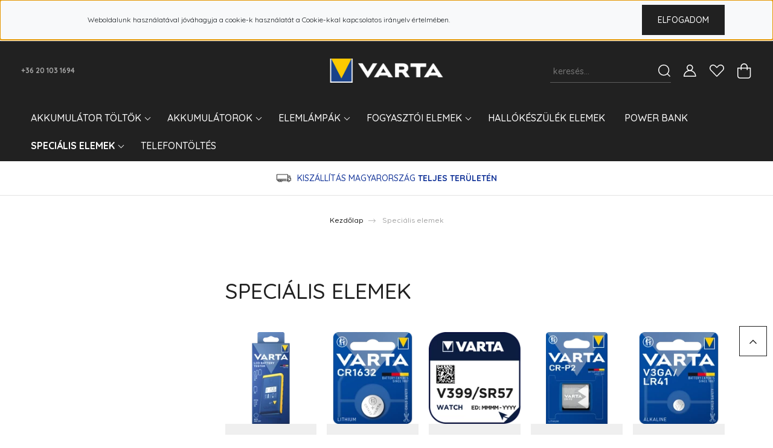

--- FILE ---
content_type: text/html; charset=UTF-8
request_url: https://www.vartashop.hu/specialis-elemek
body_size: 13293
content:
<!DOCTYPE html>
<html lang="hu" dir="ltr">
<head>
    <title>Speciális elemek</title>
    <meta charset="utf-8">
    <meta name="keywords" content="Speciális elemek">
    <meta name="description" content="Speciális elemek">
    <meta name="robots" content="index, follow">
    <meta property="og:title" content="Speciális elemek" />
    <meta property="og:description" content="Speciális elemek" />
    <meta property="og:type" content="website" />
    <meta property="og:url" content="https://www.vartashop.hu/specialis-elemek" />
    <meta property="og:image" content="https://vartatermekhu.cdn.shoprenter.hu/custom/vartatermekhu/image/cache/w1200h628/2025_atalakitas/Termekek/Specialis_elemek/Special_electronics/24261101401/24261101401_4008496075065.png.webp?lastmod=0.1521455705" />
    <link href="https://vartatermekhu.cdn.shoprenter.hu/custom/vartatermekhu/image/data/2025_atalakitas/VARTA_Logo_Positive_RGB_FAVICON.png?lastmod=1737366694.1521455705" rel="icon" />
    <link href="https://vartatermekhu.cdn.shoprenter.hu/custom/vartatermekhu/image/data/2025_atalakitas/VARTA_Logo_Positive_RGB_FAVICON.png?lastmod=1737366694.1521455705" rel="apple-touch-icon" />
    <base href="https://www.vartashop.hu:443" />

    <meta name="viewport" content="width=device-width, initial-scale=1, maximum-scale=1, user-scalable=0">
            <link href="https://www.vartashop.hu/specialis-elemek" rel="canonical">
    
            
                <link rel="preconnect" href="https://fonts.googleapis.com">
    <link rel="preconnect" href="https://fonts.gstatic.com" crossorigin>
    <link href="https://fonts.googleapis.com/css2?family=Quicksand:wght@300;400;500;600;700&display=swap" rel="stylesheet">
    <link href="https://cdnjs.cloudflare.com/ajax/libs/fancybox/3.5.7/jquery.fancybox.min.css" rel="stylesheet" />
            <link rel="stylesheet" href="https://vartatermekhu.cdn.shoprenter.hu/custom/vartatermekhu/catalog/view/theme/paris_global/style/1763468188.1591773721.0.1737372576.css?v=null.1521455705" media="screen">
        <script>
        window.nonProductQuality = 80;
    </script>
    <script src="//ajax.googleapis.com/ajax/libs/jquery/1.10.2/jquery.min.js"></script>
    <script>window.jQuery || document.write('<script src="https://vartatermekhu.cdn.shoprenter.hu/catalog/view/javascript/jquery/jquery-1.10.2.min.js?v=1484139539"><\/script>');</script>
    <script src="//cdn.jsdelivr.net/npm/slick-carousel@1.8.1/slick/slick.min.js"></script>

            
    

    <!--Header JavaScript codes--><script src="https://vartatermekhu.cdn.shoprenter.hu/web/compiled/js/countdown.js?v=1768402759"></script><script src="https://vartatermekhu.cdn.shoprenter.hu/web/compiled/js/base.js?v=1768402759"></script><script src="https://vartatermekhu.cdn.shoprenter.hu/web/compiled/js/before_starter2_head.js?v=1768402759"></script><script src="https://vartatermekhu.cdn.shoprenter.hu/web/compiled/js/before_starter2_productpage.js?v=1768402759"></script><script src="https://vartatermekhu.cdn.shoprenter.hu/web/compiled/js/nanobar.js?v=1768402759"></script><!--Header jQuery onLoad scripts--><script>window.countdownFormat='%D:%H:%M:%S';var BASEURL='https://www.vartashop.hu';Currency={"symbol_left":"","symbol_right":" Ft","decimal_place":0,"decimal_point":",","thousand_point":".","currency":"HUF","value":1};$(document).ready(function(){});$(window).load(function(){});</script><script src="https://vartatermekhu.cdn.shoprenter.hu/web/compiled/js/vue/manifest.bundle.js?v=1768402756"></script><script>var ShopRenter=ShopRenter||{};ShopRenter.onCartUpdate=function(callable){document.addEventListener('cartChanged',callable)};ShopRenter.onItemAdd=function(callable){document.addEventListener('AddToCart',callable)};ShopRenter.onItemDelete=function(callable){document.addEventListener('deleteCart',callable)};ShopRenter.onSearchResultViewed=function(callable){document.addEventListener('AuroraSearchResultViewed',callable)};ShopRenter.onSubscribedForNewsletter=function(callable){document.addEventListener('AuroraSubscribedForNewsletter',callable)};ShopRenter.onCheckoutInitiated=function(callable){document.addEventListener('AuroraCheckoutInitiated',callable)};ShopRenter.onCheckoutShippingInfoAdded=function(callable){document.addEventListener('AuroraCheckoutShippingInfoAdded',callable)};ShopRenter.onCheckoutPaymentInfoAdded=function(callable){document.addEventListener('AuroraCheckoutPaymentInfoAdded',callable)};ShopRenter.onCheckoutOrderConfirmed=function(callable){document.addEventListener('AuroraCheckoutOrderConfirmed',callable)};ShopRenter.onCheckoutOrderPaid=function(callable){document.addEventListener('AuroraOrderPaid',callable)};ShopRenter.onCheckoutOrderPaidUnsuccessful=function(callable){document.addEventListener('AuroraOrderPaidUnsuccessful',callable)};ShopRenter.onProductPageViewed=function(callable){document.addEventListener('AuroraProductPageViewed',callable)};ShopRenter.onMarketingConsentChanged=function(callable){document.addEventListener('AuroraMarketingConsentChanged',callable)};ShopRenter.onCustomerRegistered=function(callable){document.addEventListener('AuroraCustomerRegistered',callable)};ShopRenter.onCustomerLoggedIn=function(callable){document.addEventListener('AuroraCustomerLoggedIn',callable)};ShopRenter.onCustomerUpdated=function(callable){document.addEventListener('AuroraCustomerUpdated',callable)};ShopRenter.onCartPageViewed=function(callable){document.addEventListener('AuroraCartPageViewed',callable)};ShopRenter.customer={"userId":0,"userClientIP":"3.15.19.54","userGroupId":8,"customerGroupTaxMode":"gross","customerGroupPriceMode":"only_gross","email":"","phoneNumber":"","name":{"firstName":"","lastName":""}};ShopRenter.theme={"name":"paris_global","family":"paris","parent":""};ShopRenter.shop={"name":"vartatermekhu","locale":"hu","currency":{"code":"HUF","rate":1},"domain":"vartatermekhu.myshoprenter.hu"};ShopRenter.page={"route":"product\/list","queryString":"specialis-elemek"};ShopRenter.formSubmit=function(form,callback){callback();};let loadedAsyncScriptCount=0;function asyncScriptLoaded(position){loadedAsyncScriptCount++;if(position==='body'){if(document.querySelectorAll('.async-script-tag').length===loadedAsyncScriptCount){if(/complete|interactive|loaded/.test(document.readyState)){document.dispatchEvent(new CustomEvent('asyncScriptsLoaded',{}));}else{document.addEventListener('DOMContentLoaded',()=>{document.dispatchEvent(new CustomEvent('asyncScriptsLoaded',{}));});}}}}</script><script type="text/javascript"src="https://vartatermekhu.cdn.shoprenter.hu/web/compiled/js/vue/customerEventDispatcher.bundle.js?v=1768402756"></script><!--Custom header scripts--><script id="barat_hud_sr_script">if(document.getElementById("fbarat")===null){var hst=document.createElement("script");hst.src="//admin.fogyasztobarat.hu/h-api.js";hst.type="text/javascript";hst.setAttribute("data-id","PKNO8IZN");hst.setAttribute("id","fbarat");var hs=document.getElementById("barat_hud_sr_script");hs.parentNode.insertBefore(hst,hs);}</script>                
            
            <script>window.dataLayer=window.dataLayer||[];function gtag(){dataLayer.push(arguments)};var ShopRenter=ShopRenter||{};ShopRenter.config=ShopRenter.config||{};ShopRenter.config.googleConsentModeDefaultValue="denied";</script>                        <script type="text/javascript" src="https://vartatermekhu.cdn.shoprenter.hu/web/compiled/js/vue/googleConsentMode.bundle.js?v=1768402756"></script>

            
            <script type="text/javascript"src="https://vartatermekhu.cdn.shoprenter.hu/web/compiled/js/vue/dataLayer.bundle.js?v=1768402756"></script>
            
            
            
            
    
</head>
<body id="body" class="page-body product-list-body category-list-body show-quantity-in-module show-quantity-in-category paris_global-body desktop-device-body" role="document">
<script>var bodyComputedStyle=window.getComputedStyle(document.body);ShopRenter.theme.breakpoints={'xs':parseInt(bodyComputedStyle.getPropertyValue('--breakpoint-xs')),'sm':parseInt(bodyComputedStyle.getPropertyValue('--breakpoint-sm')),'md':parseInt(bodyComputedStyle.getPropertyValue('--breakpoint-md')),'lg':parseInt(bodyComputedStyle.getPropertyValue('--breakpoint-lg')),'xl':parseInt(bodyComputedStyle.getPropertyValue('--breakpoint-xl'))}</script><div id="fb-root"></div><script>(function(d,s,id){var js,fjs=d.getElementsByTagName(s)[0];if(d.getElementById(id))return;js=d.createElement(s);js.id=id;js.src="//connect.facebook.net/hu_HU/sdk/xfbml.customerchat.js#xfbml=1&version=v2.12&autoLogAppEvents=1";fjs.parentNode.insertBefore(js,fjs);}(document,"script","facebook-jssdk"));</script>
                    

<!-- cached --><div class="Fixed nanobar js-nanobar-first-login">
    <div class="container nanobar-container">
        <div class="row flex-column flex-sm-row">
            <div class="col-12 col-lg-8 nanobar-text align-self-center text-center">
                Weboldalunk használatával jóváhagyja a cookie-k használatát a Cookie-kkal kapcsolatos irányelv értelmében.
            </div>
            <div class="col-12 col-lg-4 nanobar-buttons mt-2 m-lg-0 text-center text-lg-right">
                                <a href="" class="btn btn-primary nanobar-btn js-nanobar-close" data-marketing-cookie-status="false">
                    Elfogadom
                </a>
            </div>
        </div>
    </div>
</div>

<script>
    (function ($) {
        $(document).ready(function () {
            new AuroraNanobar.FirstLogNanobar(jQuery('.js-nanobar-first-login'), 'top');
        });
    })(jQuery);
</script>
<!-- /cached -->
<!-- cached --><div class="Fixed nanobar js-nanobar-free-shipping">
    <div class="container nanobar-container">
        <button type="button" class="close js-nanobar-close" aria-label="Close">
            <span aria-hidden="true">&times;</span>
        </button>
        <div class="nanobar-text px-3"></div>
    </div>
</div>

<script>$(document).ready(function(){document.nanobarInstance=new AuroraNanobar.FreeShippingNanobar($('.js-nanobar-free-shipping'),'top','500','','1');});</script><!-- /cached -->
                <!-- page-wrap -->

                <div class="page-wrap sr-search--enabled">
                                                <div id="section-header" class="section-wrapper ">
    
    

<header class="sticky-header">
            <div class="container-fluid">
            <nav class="navbar header-navbar flex-column">
                <div class="header-navbar-top d-flex justify-content-between w-100">
                    <div class="header-navbar-top-left d-flex align-items-center justify-content-start">
                        <div id="js-mobile-navbar" class="mobile-navbar">
                            <button id="js-hamburger-icon" class="btn btn-primary p-0">
                                <div class="hamburger-icon position-relative">
                                    <div class="hamburger-icon-line position-absolute line-1"></div>
                                    <div class="hamburger-icon-line position-absolute line-2"></div>
                                    <div class="hamburger-icon-line position-absolute line-3"></div>
                                </div>
                            </button>
                        </div>
                                                    <div class="header-contacts-wrapper">
                                <span class="d-flex flex-column flex-xl-row flex-wrap align-items-start align-items-xl-center">
                                                                            <a class="hamburger-phone hamburger-contacts-link" href="tel:+36 20 103 1694">+36 20 103 1694</a>
                                                                                                        </span>
                            </div>
                                                
                    </div>
                    <div class="header-navbar-top-center d-flex align-items-center justify-content-center">
                        <!-- cached -->
    <a class="navbar-brand" href="/"><img style="border: 0; max-width: 217px;" src="https://vartatermekhu.cdn.shoprenter.hu/custom/vartatermekhu/image/cache/w217h45m00/2025_atalakitas/VARTA_Logo_Negative_RGB.png?v=1738136502" title="VARTAshop webáruház" alt="VARTAshop webáruház" /></a>
<!-- /cached -->
                    </div>

                                        <div class="header-navbar-top-right-search d-flex align-items-center justify-content-end">
                        <div class="dropdown search-module d-flex header-navbar-top-right-item">
                            <div class="input-group">
                                <input class="form-control form-control-lg disableAutocomplete" type="text" placeholder="keresés..." value=""
                                       id="filter_keyword" 
                                       onclick="this.value=(this.value==this.defaultValue)?'':this.value;"/>
                                <div class="input-group-append">
                                    <button class="btn" type="button" onclick="moduleSearch();">
                                        <svg width="20" height="20" viewBox="0 0 20 20" fill="currentColor" xmlns="https://www.w3.org/2000/svg">
    <path d="M9.10855 18.2134C11.3088 18.2134 13.3297 17.4263 14.9076 16.123L18.5686 19.784C18.7113 19.9268 18.898 20 19.0848 20C19.2715 20 19.4582 19.9268 19.601 19.784C19.8865 19.4984 19.8865 19.0335 19.601 18.7479L15.9546 15.1016C17.3604 13.4981 18.2134 11.4003 18.2134 9.10855C18.2134 4.08567 14.1278 0 9.10489 0C4.08201 0 0 4.08201 0 9.10489C0 14.1278 4.08567 18.2134 9.10855 18.2134ZM9.10855 1.46074C13.3224 1.46074 16.7527 4.88742 16.7527 9.10489C16.7527 13.3223 13.3224 16.749 9.10855 16.749C4.89475 16.749 1.4644 13.3187 1.4644 9.10489C1.4644 4.89109 4.89475 1.46074 9.10855 1.46074Z" />
</svg>

                                    </button>
                                </div>
                            </div>

                            <input type="hidden" id="filter_description" value="0"/>
                            <input type="hidden" id="search_shopname" value="vartatermekhu"/>
                            <div id="results" class="dropdown-menu search-results"></div>
                        </div>

                        
                    </div>
                    
                    <div class="header-navbar-top-right d-flex align-items-center justify-content-end">
                                                    <div class="header-navbar-top-right-item header-navbar-top-right-login">
                                <!-- cached -->
    <ul class="nav login-list">
                    <li class="nav-item">
                <a class="nav-link btn" href="index.php?route=account/login" title="Belépés">
                    <span>
                        <svg width="21" height="20" viewBox="0 0 21 20" fill="currentColor" xmlns="https://www.w3.org/2000/svg">
    <path d="M0.747791 20H19.802C20.0039 20 20.1945 19.9178 20.3366 19.7757C20.4786 19.6336 20.5534 19.4393 20.5497 19.2374C20.4599 14.6878 17.3534 10.8299 13.1777 9.58505C14.5833 8.64673 15.5104 7.04673 15.5104 5.23364C15.5104 2.34766 13.1627 0 10.2768 0C7.39078 0 5.04312 2.34766 5.04312 5.23364C5.04312 7.04673 5.97022 8.64673 7.37209 9.58505C3.19639 10.8336 0.0898473 14.6878 0.000127707 19.2374C-0.00361061 19.4393 0.0748939 19.6336 0.213212 19.7757C0.351529 19.9178 0.54966 20 0.747791 20ZM6.53845 5.23364C6.53845 3.17383 8.21695 1.49533 10.2768 1.49533C12.3366 1.49533 14.0151 3.17383 14.0151 5.23364C14.0151 7.29346 12.3366 8.97196 10.2768 8.97196C8.21695 8.97196 6.53845 7.29346 6.53845 5.23364ZM10.2768 10.6542C14.7702 10.6542 18.5384 14.1121 19.0095 18.5047H1.54405C2.01508 14.1121 5.78331 10.6542 10.2768 10.6542Z"/>
</svg>

                    </span>
                </a>
            </li>
            </ul>
<!-- /cached -->
                            </div>
                                                <div class="header-navbar-top-right-item">
                            <hx:include src="/_fragment?_path=_format%3Dhtml%26_locale%3Den%26_controller%3Dmodule%252Fwishlist&amp;_hash=hpaE6TR4bqS5kbqYEKD9SNTBYzfg0oca6Is3H305iLg%3D"></hx:include>
                        </div>
                        <div id="js-cart" class="header-navbar-top-right-item">
                            <hx:include src="/_fragment?_path=_format%3Dhtml%26_locale%3Den%26_controller%3Dmodule%252Fcart&amp;_hash=JeBtbabqBldsn%2BHgXUl1qyC%2FLg%2B4zRj88tfiTlWAi7I%3D"></hx:include>
                        </div>
                    </div>
                </div>
                <div class="header-navbar-bottom">
                    


                    
            <div id="module_category_wrapper" class="module-category-wrapper">
    
    <div id="category" class="module content-module header-position hide-top category-module" >
                    <div class="module-body">
                        <div id="category-nav">
            


<ul class="nav nav-pills category category-menu sf-menu sf-horizontal builded">
    <li id="cat_132" class="nav-item item category-list module-list parent even">
    <a href="https://www.vartashop.hu/akkumulator-toltok" class="nav-link">
        Akkumulátor töltők
    </a>
            <ul class="nav flex-column children"><li id="cat_139" class="nav-item item category-list module-list even">
    <a href="https://www.vartashop.hu/akkumulator-toltok/easy-line" class="nav-link">
        Easy töltők
    </a>
    </li><li id="cat_161" class="nav-item item category-list module-list odd">
    <a href="https://www.vartashop.hu/akkumulator-toltok/eco-toltok" class="nav-link">
        ECO töltők
    </a>
    </li><li id="cat_160" class="nav-item item category-list module-list even">
    <a href="https://www.vartashop.hu/akkumulator-toltok/lcd-toltok" class="nav-link">
        LCD töltők
    </a>
    </li><li id="cat_163" class="nav-item item category-list module-list odd">
    <a href="https://www.vartashop.hu/akkumulator-toltok/value-toltok" class="nav-link">
        Value töltők
    </a>
    </li></ul>
    </li><li id="cat_133" class="nav-item item category-list module-list parent odd">
    <a href="https://www.vartashop.hu/akkumulatorok" class="nav-link">
        Akkumulátorok
    </a>
            <ul class="nav flex-column children"><li id="cat_208" class="nav-item item category-list module-list even">
    <a href="https://www.vartashop.hu/akkumulatorok/lcd-elem-akku-es-gombcella-teszter" class="nav-link">
        LCD elem-, akku- és gombcella teszter
    </a>
    </li><li id="cat_196" class="nav-item item category-list module-list odd">
    <a href="https://www.vartashop.hu/akkumulatorok/phone" class="nav-link">
        Phone
    </a>
    </li><li id="cat_143" class="nav-item item category-list module-list even">
    <a href="https://www.vartashop.hu/akkumulatorok/power" class="nav-link">
        Power
    </a>
    </li><li id="cat_193" class="nav-item item category-list module-list odd">
    <a href="https://www.vartashop.hu/akkumulatorok/recycled" class="nav-link">
        Recycled
    </a>
    </li><li id="cat_199" class="nav-item item category-list module-list even">
    <a href="https://www.vartashop.hu/akkumulatorok/solar" class="nav-link">
        Solar
    </a>
    </li></ul>
    </li><li id="cat_136" class="nav-item item category-list module-list parent even">
    <a href="https://www.vartashop.hu/elemlampak" class="nav-link">
        Elemlámpák
    </a>
            <ul class="nav flex-column children"><li id="cat_173" class="nav-item item category-list module-list even">
    <a href="https://www.vartashop.hu/elemlampak/aluminium-lights" class="nav-link">
        Aluminium Lights
    </a>
    </li><li id="cat_169" class="nav-item item category-list module-list odd">
    <a href="https://www.vartashop.hu/elemlampak/day-light" class="nav-link">
        Day Light
    </a>
    </li><li id="cat_158" class="nav-item item category-list module-list even">
    <a href="https://www.vartashop.hu/elemlampak/fejlampak" class="nav-link">
        Fejlámpák
    </a>
    </li><li id="cat_176" class="nav-item item category-list module-list odd">
    <a href="https://www.vartashop.hu/elemlampak/gadgets" class="nav-link">
        Gadgets
    </a>
    </li><li id="cat_157" class="nav-item item category-list module-list even">
    <a href="https://www.vartashop.hu/elemlampak/indestructible" class="nav-link">
        Indestructible
    </a>
    </li><li id="cat_207" class="nav-item item category-list module-list odd">
    <a href="https://www.vartashop.hu/elemlampak/lampaelemek" class="nav-link">
        Lámpaelemek
    </a>
    </li><li id="cat_165" class="nav-item item category-list module-list even">
    <a href="https://www.vartashop.hu/elemlampak/night-cutter" class="nav-link">
        Night cutter
    </a>
    </li><li id="cat_167" class="nav-item item category-list module-list odd">
    <a href="https://www.vartashop.hu/elemlampak/outdoor-sports" class="nav-link">
        Outdoor sports
    </a>
    </li><li id="cat_172" class="nav-item item category-list module-list even">
    <a href="https://www.vartashop.hu/elemlampak/work-flex" class="nav-link">
        Work flex
    </a>
    </li></ul>
    </li><li id="cat_134" class="nav-item item category-list module-list parent odd">
    <a href="https://www.vartashop.hu/fogyasztoi-elemek" class="nav-link">
        Fogyasztói elemek
    </a>
            <ul class="nav flex-column children"><li id="cat_189" class="nav-item item category-list module-list even">
    <a href="https://www.vartashop.hu/fogyasztoi-elemek/energy" class="nav-link">
        Energy
    </a>
    </li><li id="cat_210" class="nav-item item category-list module-list odd">
    <a href="https://www.vartashop.hu/fogyasztoi-elemek/lcd-elem-akku-es-gombcella-teszter-a" class="nav-link">
        LCD elem-, akku- és gombcella teszter
    </a>
    </li><li id="cat_148" class="nav-item item category-list module-list even">
    <a href="https://www.vartashop.hu/fogyasztoi-elemek/longlife" class="nav-link">
        Longlife
    </a>
    </li><li id="cat_146" class="nav-item item category-list module-list odd">
    <a href="https://www.vartashop.hu/fogyasztoi-elemek/longlife-max-power" class="nav-link">
        Longlife Max Power
    </a>
    </li><li id="cat_147" class="nav-item item category-list module-list even">
    <a href="https://www.vartashop.hu/fogyasztoi-elemek/longlife-power" class="nav-link">
        Longlife Power
    </a>
    </li><li id="cat_191" class="nav-item item category-list module-list odd">
    <a href="https://www.vartashop.hu/fogyasztoi-elemek/super-heavy-duty" class="nav-link">
        Super Heavy Duty
    </a>
    </li><li id="cat_186" class="nav-item item category-list module-list even">
    <a href="https://www.vartashop.hu/fogyasztoi-elemek/ultra-lithium" class="nav-link">
        Ultra Lithium
    </a>
    </li></ul>
    </li><li id="cat_137" class="nav-item item category-list module-list even">
    <a href="https://www.vartashop.hu/hallokeszulek-elemek" class="nav-link">
        Hallókészülék elemek
    </a>
    </li><li id="cat_138" class="nav-item item category-list module-list odd">
    <a href="https://www.vartashop.hu/power-bank" class="nav-link">
        Power Bank
    </a>
    </li><li id="cat_135" class="nav-item item category-list module-list selected parent even">
    <a href="https://www.vartashop.hu/specialis-elemek" class="nav-link">
        <b>Speciális elemek</b>
    </a>
            <ul class="nav flex-column children selected"><li id="cat_212" class="nav-item item category-list module-list even">
    <a href="https://www.vartashop.hu/specialis-elemek/lcd-elem-akku-es-gombcella-teszter-b" class="nav-link">
        LCD elem-, akku- és gombcella teszter
    </a>
    </li><li id="cat_219" class="nav-item item category-list module-list odd">
    <a href="https://www.vartashop.hu/specialis-elemek/litium-gombelemek" class="nav-link">
        Lítium gombelemek
    </a>
    </li><li id="cat_150" class="nav-item item category-list module-list even">
    <a href="https://www.vartashop.hu/specialis-elemek/oraelemek" class="nav-link">
        Óraelemek
    </a>
    </li><li id="cat_152" class="nav-item item category-list module-list odd">
    <a href="https://www.vartashop.hu/specialis-elemek/professional-litium-foto" class="nav-link">
        Professional Lítium fotó
    </a>
    </li><li id="cat_222" class="nav-item item category-list module-list even">
    <a href="https://www.vartashop.hu/specialis-elemek/specialis-alkali-elemek" class="nav-link">
        Speciális alkáli elemek
    </a>
    </li></ul>
    </li><li id="cat_183" class="nav-item item category-list module-list odd">
    <a href="https://www.vartashop.hu/telefontoltes" class="nav-link">
        Telefontöltés
    </a>
    </li>
</ul>

<script>$(function(){$("ul.category").superfish({animation:{opacity:'show'},popUpSelector:"ul.category,ul.children,.js-subtree-dropdown",delay:400,speed:'normal',hoverClass:'js-sf-hover'});});</script>        </div>
            </div>
                                </div>
    
            </div>
    
                </div>
            </nav>
        </div>
    </header>
            

<script src="https://cdnjs.cloudflare.com/ajax/libs/jQuery.mmenu/8.5.8/mmenu.min.js"></script>
<link rel="stylesheet" href="https://cdnjs.cloudflare.com/ajax/libs/jQuery.mmenu/8.5.8/mmenu.min.css"/>
<script>
    document.addEventListener("DOMContentLoaded", () => {
        //Mmenu initialize
        const menu = new Mmenu("#js-mobile-nav", {
            slidingSubmenus: true,
            navbar: {
                title: " "
            },
            "counters": true,
            "extensions": [
                "fullscreen",
                "theme-black",
                "pagedim-black",
                "position-front"
            ]
        });
        const api = menu.API;

        //Hamburger menu click event
        document.querySelector("#js-hamburger-icon").addEventListener(
            "click", (evnt) => {
                evnt.preventDefault();
                api.open();
            }
        );

        document.querySelector(".js-close-menu").addEventListener(
            "click", (evnt) => {
                evnt.preventDefault();
                api.close();
            }
        );
    });
</script>

<style>
    #js-mobile-nav.mm-menu_opened {
        display: block !important;
    }
    .mm-menu {
        --mm-color-background: #212121;
        --mm-color-border: #474747;
        --mm-listitem-size: 40px;
        --mm-color-button: #919191;
        --mm-color-text-dimmed:#fff;
    }

    .mm-counter {
        width: 10px;
    }
</style>

<div id="js-mobile-nav" style="display: none;">
    <span class="login-and-exit-line">
        <span class="login-and-exit-line-inner d-flex w-100 align-items-center justify-content-between">
            <span class="close-menu-button-wrapper d-flex justify-content-start align-items-center">
                <a class="js-close-menu" href="#">
                    <div class="btn d-flex-center">
                        <svg width="20" height="19" viewBox="0 0 20 19" fill="currentColor" xmlns="https://www.w3.org/2000/svg">
    <path d="M0.562455 1.44042L17.6102 18.4881C17.9778 18.8558 18.5333 18.9021 18.8444 18.591C19.1555 18.2798 19.1092 17.7244 18.7415 17.3568L1.69383 0.30905C1.32613 -0.0586452 0.77073 -0.104929 0.459603 0.206198C0.148476 0.517325 0.194759 1.07273 0.562455 1.44042Z" />
    <path d="M18.4881 1.44042L1.44042 18.4881C1.07273 18.8558 0.517325 18.9021 0.206198 18.591C-0.104929 18.2798 -0.0586457 17.7244 0.30905 17.3568L17.3568 0.30905C17.7244 -0.0586452 18.2798 -0.104929 18.591 0.206198C18.9021 0.517325 18.8558 1.07273 18.4881 1.44042Z" />
</svg>

                    </div>
                </a>
            </span>
            <span class="hamburger-login-box-wrapper">
                                    <span class="hamburger-login-box">
                                                    <span class="mobile-login-buttons">
                            <span class="mobile-login-buttons-row d-flex justify-content-start">
                                <span class="w-50">
                                    <a href="index.php?route=account/login" class="btn btn-sm btn-primary btn-block">Belépés</a>
                                </span>
                                <span class="w-50">
                                    <a href="index.php?route=account/create" class="btn btn-sm btn-outline-primary btn-block">Regisztráció</a>
                                </span>
                            </span>
                        </span>
                                                </span>
                            </span>
        </span>
    </span>
    <ul>
        <li>
    <a href="https://www.vartashop.hu/akkumulator-toltok">
        Akkumulátor töltők
    </a>
            <ul><li>
    <a href="https://www.vartashop.hu/akkumulator-toltok/easy-line">
        Easy töltők
    </a>
    </li><li>
    <a href="https://www.vartashop.hu/akkumulator-toltok/eco-toltok">
        ECO töltők
    </a>
    </li><li>
    <a href="https://www.vartashop.hu/akkumulator-toltok/lcd-toltok">
        LCD töltők
    </a>
    </li><li>
    <a href="https://www.vartashop.hu/akkumulator-toltok/value-toltok">
        Value töltők
    </a>
    </li></ul>
    </li><li>
    <a href="https://www.vartashop.hu/akkumulatorok">
        Akkumulátorok
    </a>
            <ul><li>
    <a href="https://www.vartashop.hu/akkumulatorok/lcd-elem-akku-es-gombcella-teszter">
        LCD elem-, akku- és gombcella teszter
    </a>
    </li><li>
    <a href="https://www.vartashop.hu/akkumulatorok/phone">
        Phone
    </a>
    </li><li>
    <a href="https://www.vartashop.hu/akkumulatorok/power">
        Power
    </a>
    </li><li>
    <a href="https://www.vartashop.hu/akkumulatorok/recycled">
        Recycled
    </a>
    </li><li>
    <a href="https://www.vartashop.hu/akkumulatorok/solar">
        Solar
    </a>
    </li></ul>
    </li><li>
    <a href="https://www.vartashop.hu/elemlampak">
        Elemlámpák
    </a>
            <ul><li>
    <a href="https://www.vartashop.hu/elemlampak/aluminium-lights">
        Aluminium Lights
    </a>
    </li><li>
    <a href="https://www.vartashop.hu/elemlampak/day-light">
        Day Light
    </a>
    </li><li>
    <a href="https://www.vartashop.hu/elemlampak/fejlampak">
        Fejlámpák
    </a>
    </li><li>
    <a href="https://www.vartashop.hu/elemlampak/gadgets">
        Gadgets
    </a>
    </li><li>
    <a href="https://www.vartashop.hu/elemlampak/indestructible">
        Indestructible
    </a>
    </li><li>
    <a href="https://www.vartashop.hu/elemlampak/lampaelemek">
        Lámpaelemek
    </a>
    </li><li>
    <a href="https://www.vartashop.hu/elemlampak/night-cutter">
        Night cutter
    </a>
    </li><li>
    <a href="https://www.vartashop.hu/elemlampak/outdoor-sports">
        Outdoor sports
    </a>
    </li><li>
    <a href="https://www.vartashop.hu/elemlampak/work-flex">
        Work flex
    </a>
    </li></ul>
    </li><li>
    <a href="https://www.vartashop.hu/fogyasztoi-elemek">
        Fogyasztói elemek
    </a>
            <ul><li>
    <a href="https://www.vartashop.hu/fogyasztoi-elemek/energy">
        Energy
    </a>
    </li><li>
    <a href="https://www.vartashop.hu/fogyasztoi-elemek/lcd-elem-akku-es-gombcella-teszter-a">
        LCD elem-, akku- és gombcella teszter
    </a>
    </li><li>
    <a href="https://www.vartashop.hu/fogyasztoi-elemek/longlife">
        Longlife
    </a>
    </li><li>
    <a href="https://www.vartashop.hu/fogyasztoi-elemek/longlife-max-power">
        Longlife Max Power
    </a>
    </li><li>
    <a href="https://www.vartashop.hu/fogyasztoi-elemek/longlife-power">
        Longlife Power
    </a>
    </li><li>
    <a href="https://www.vartashop.hu/fogyasztoi-elemek/super-heavy-duty">
        Super Heavy Duty
    </a>
    </li><li>
    <a href="https://www.vartashop.hu/fogyasztoi-elemek/ultra-lithium">
        Ultra Lithium
    </a>
    </li></ul>
    </li><li>
    <a href="https://www.vartashop.hu/hallokeszulek-elemek">
        Hallókészülék elemek
    </a>
    </li><li>
    <a href="https://www.vartashop.hu/power-bank">
        Power Bank
    </a>
    </li><li>
    <a href="https://www.vartashop.hu/specialis-elemek">
        <b>Speciális elemek</b>
    </a>
            <ul><li>
    <a href="https://www.vartashop.hu/specialis-elemek/lcd-elem-akku-es-gombcella-teszter-b">
        LCD elem-, akku- és gombcella teszter
    </a>
    </li><li>
    <a href="https://www.vartashop.hu/specialis-elemek/litium-gombelemek">
        Lítium gombelemek
    </a>
    </li><li>
    <a href="https://www.vartashop.hu/specialis-elemek/oraelemek">
        Óraelemek
    </a>
    </li><li>
    <a href="https://www.vartashop.hu/specialis-elemek/professional-litium-foto">
        Professional Lítium fotó
    </a>
    </li><li>
    <a href="https://www.vartashop.hu/specialis-elemek/specialis-alkali-elemek">
        Speciális alkáli elemek
    </a>
    </li></ul>
    </li><li>
    <a href="https://www.vartashop.hu/telefontoltes">
        Telefontöltés
    </a>
    </li>

                                    <li class="informations-mobile-menu-item">
                    <a href="https://www.vartashop.hu/adatvedelmi_nyilatkozat" target="_self">Adatkezelési tájékoztató</a>
                                    </li>
                            <li class="informations-mobile-menu-item">
                    <a href="https://www.vartashop.hu/altalanos-szerzodesi-feltetelek" target="_self">Általános szerződési feltételek</a>
                                    </li>
                            <li class="informations-mobile-menu-item">
                    <a href="https://www.vartashop.hu" target="_self">Főoldal</a>
                                    </li>
                            <li class="informations-mobile-menu-item">
                    <a href="https://www.vartashop.hu/rolunk_4" target="_self">Rólunk</a>
                                    </li>
                            <li class="informations-mobile-menu-item">
                    <a href="https://www.vartashop.hu/index.php?route=information/personaldata" target="_self">Személyes adatok kezelése</a>
                                    </li>
                            <li class="hamburger-contact-box" style="border-color: transparent;">
            <span>
                <div id="section-contact_paris" class="section-wrapper ">
    
    <div class="module content-module section-module section-contact shoprenter-section">
            <div class="module-head section-module-head">
            <div class="module-head-title section-module-head-title">
                                    <div class="w-100 ">
                        <!-- cached -->
    <a class="navbar-brand" href="/"><img style="border: 0; max-width: 217px;" src="https://vartatermekhu.cdn.shoprenter.hu/custom/vartatermekhu/image/cache/w217h45m00/2025_atalakitas/VARTA_Logo_Negative_RGB.png?v=1738136502" title="VARTAshop webáruház" alt="VARTAshop webáruház" /></a>
<!-- /cached -->
                    </div>
                                            </div>
        </div>
        <div class="module-body section-module-body">
        <div class="contact-wrapper-box">
            <div class="contact-wrapper-box-line">
                                    <span class="footer-contact-col footer-contact-address">
                1131 Budapest, Reitter Ferenc utca 166. 2. em.
            </span>
                                                    <span class="footer-contact-col footer-contact-mail">
                <a href="mailto:ildiko.baracskai@krtrade.hu">ildiko.baracskai@krtrade.hu</a>
            </span>
                                                    <span class="footer-contact-col footer-contact-phone">
                    <a href="tel:+36 30 103 1694">
                        +36 30 103 1694
                    </a>
                </span>
                                                    <span class="footer-contact-col footer-contact-opening">
                    Telefonos ügyfélszolgálat: Munkanapokon (H-P) 8:00-16:00 között
                </span>
                            </div>
            <div class="contact-wrapper-box-line social">
                                                                                                                            </div>
        </div>
    </div>
</div>



</div>
            </span>
        </li>
        <li class="hamburger-selects-wrapper">
            <span class="d-flex align-items-center">
                
                
            </span>
        </li>
    </ul>
</div>
    
</div>
                            
            <main class="has-sticky">
                                    <div id="section-announcement_bar_paris" class="section-wrapper ">
    
        <div class="header-bottom module-body section-module-body announcement-bar-section-section-body">
        <div class="header-bottom announcement-bar-section-position row no-gutters align-items-center justify-content-between">
            <div class="container home-container p-0">
                <div class="row sr-row no-gutters announcement-bar-section-row">
                                                                                                        <div class="announcement-bar-section-col col d-flex align-items-center justify-content-center">
                                                                                                                <div class="announcement-bar-box d-flex">
                                                                                    <span class="announcement-bar-wrapper d-flex align-items-center">
                                                                                                                                                <span class="announcement-bar-icon">
                                                        <img src="[data-uri]" data-src="https://vartatermekhu.cdn.shoprenter.hu/custom/vartatermekhu/image/data/2025_atalakitas/truck.png.webp?v=null.1521455705" class="announcement-bar-img" title="Kiszállítás Magyarország <strong>teljes területén</strong>" alt="Kiszállítás Magyarország <strong>teljes területén</strong>"  />
                                                    </span>
                                                                                                                                                                                        <span class="announcement-bar-title">
                                                    Kiszállítás Magyarország <strong>teljes területén</strong>
                                                </span>
                                                                                    </span>
                                    
                                        </div>
                                                                    </div>
                                                                                        </div>
            </div>
        </div>
    </div>
    <script>
        $(document).ready(function () {

            var breakpointLg = parseInt(window.getComputedStyle(document.body).getPropertyValue('--breakpoint-lg'));
            $('.announcement-bar-section-row').slick({
                slidesToShow: 1,
                slidesToScroll: 1,
                autoplay: true,
                autoplaySpeed: 5000,
                mobileFirst: true,
                arrows: false,
                dots: false
            });
        });
    </script>



</div>
                                                        
    <div class="container">
                <nav aria-label="breadcrumb">
        <ol class="breadcrumb" itemscope itemtype="https://schema.org/BreadcrumbList">
                            <li class="breadcrumb-item"  itemprop="itemListElement" itemscope itemtype="https://schema.org/ListItem">
                                            <a itemprop="item" href="https://www.vartashop.hu">
                            <span itemprop="name">Kezdőlap</span>
                        </a>
                    
                    <meta itemprop="position" content="1" />
                </li>
                            <li class="breadcrumb-item active" aria-current="page" itemprop="itemListElement" itemscope itemtype="https://schema.org/ListItem">
                                            <span itemprop="name">Speciális elemek</span>
                    
                    <meta itemprop="position" content="2" />
                </li>
                    </ol>
    </nav>


        <div class="row">
            <section
                class="col-md-9 col-sm-12 col-xs-12 column-content two-column-content column-content-right"
                                    data-number-of-columns-in-category-page="3"
                
            >
                <div>
                                            <div class="page-head">
                                                            <h1 class="page-head-title">Speciális elemek</h1>
                                                    </div>
                    
                                            <div class="page-body">
                                
    
    
            <div class="row subcategory-list">
            <div class="col-6 col-sm-4 subcategory-item">
            <div class="card category-card text-center">
                                    <img src="[data-uri]" data-src="https://vartatermekhu.cdn.shoprenter.hu/custom/vartatermekhu/image/cache/w170h170/2025_atalakitas/Termekek/Elemteszter/00893101111/4008496073849_00893101111_1.png.webp?lastmod=0.1521455705" class="img-fluid category-card-image" title="LCD elem-, akku- és gombcella teszter" alt="LCD elem-, akku- és gombcella teszter"  />
                                <div class="card-body category-card-body">
                    <a class="card-link category-card-link stretched-link" href="https://www.vartashop.hu/specialis-elemek/lcd-elem-akku-es-gombcella-teszter-b">
                        LCD elem-, akku- és gombcella teszter
                    </a>
                </div>
            </div>
        </div>
            <div class="col-6 col-sm-4 subcategory-item">
            <div class="card category-card text-center">
                                    <img src="[data-uri]" data-src="https://vartatermekhu.cdn.shoprenter.hu/custom/vartatermekhu/image/cache/w170h170/2025_atalakitas/Termekek/Specialis_elemek/Special_electronics/06632112401/06632112401_4008496576234.png.webp?lastmod=0.1521455705" class="img-fluid category-card-image" title="Lítium gombelemek" alt="Lítium gombelemek"  />
                                <div class="card-body category-card-body">
                    <a class="card-link category-card-link stretched-link" href="https://www.vartashop.hu/specialis-elemek/litium-gombelemek">
                        Lítium gombelemek
                    </a>
                </div>
            </div>
        </div>
            <div class="col-6 col-sm-4 subcategory-item">
            <div class="card category-card text-center">
                                    <img src="[data-uri]" data-src="https://vartatermekhu.cdn.shoprenter.hu/custom/vartatermekhu/image/cache/w170h170/2025_atalakitas/Termekek/Specialis_elemek/Special_electronics/00399101111/00399101111_0.png.webp?lastmod=0.1521455705" class="img-fluid category-card-image" title="Óraelemek" alt="Óraelemek"  />
                                <div class="card-body category-card-body">
                    <a class="card-link category-card-link stretched-link" href="https://www.vartashop.hu/specialis-elemek/oraelemek">
                        Óraelemek
                    </a>
                </div>
            </div>
        </div>
            <div class="col-6 col-sm-4 subcategory-item">
            <div class="card category-card text-center">
                                    <img src="[data-uri]" data-src="https://vartatermekhu.cdn.shoprenter.hu/custom/vartatermekhu/image/cache/w170h170/2025_atalakitas/Termekek/Specialis_elemek/Professional_lithium_foto/6204301401/06204301401_1.png.webp?lastmod=0.1521455705" class="img-fluid category-card-image" title="Professional Lítium fotó" alt="Professional Lítium fotó"  />
                                <div class="card-body category-card-body">
                    <a class="card-link category-card-link stretched-link" href="https://www.vartashop.hu/specialis-elemek/professional-litium-foto">
                        Professional Lítium fotó
                    </a>
                </div>
            </div>
        </div>
            <div class="col-6 col-sm-4 subcategory-item">
            <div class="card category-card text-center">
                                    <img src="[data-uri]" data-src="https://vartatermekhu.cdn.shoprenter.hu/custom/vartatermekhu/image/cache/w170h170/2025_atalakitas/Termekek/Specialis_elemek/Special_electronics/24261101401/24261101401_4008496075065.png.webp?lastmod=0.1521455705" class="img-fluid category-card-image" title="Speciális alkáli elemek" alt="Speciális alkáli elemek"  />
                                <div class="card-body category-card-body">
                    <a class="card-link category-card-link stretched-link" href="https://www.vartashop.hu/specialis-elemek/specialis-alkali-elemek">
                        Speciális alkáli elemek
                    </a>
                </div>
            </div>
        </div>
    </div>    
    
    

                        
    <!-- Position Browse Top -->
    
    <!-- /Position Browse Top -->

    <!-- Category Custom HTML -->
        <!-- Category Custom HTML -->
                            </div>
                                    </div>
            </section>
            <aside class="col-md-3 col-sm-12 col-xs-12 column-left order-last order-md-first">    
</aside>
        </div>
    </div>
            </main>

                                        <section class="footer-top-position">
            <div class="container">
                    <hx:include src="/_fragment?_path=_format%3Dhtml%26_locale%3Den%26_controller%3Dmodule%252Flastseen&amp;_hash=0kFdl0Lfvyw6W5XsrII1C5kgv%2Bu1iop%2Fm6nqTN4%2FbjQ%3D"></hx:include>
    <div id="section-footer_advantages_paris" class="section-wrapper ">
    
        <section class="footer-advantages-section home-position">
        <div class="footer-advantages row justify-content-between">
                                                                        <div class="footer-advantages-item col-12 col-sm-6 col-xl-auto flex-xl-shrink-1 d-flex-center justify-content-start"
                             >
                            <div class="footer-advantages-item-left">
                                                                    <img src="[data-uri]" data-src="https://vartatermekhu.cdn.shoprenter.hu/custom/vartatermekhu/image/data/2025_atalakitas/truck.png.webp?v=null.1521455705" class="img-fluid footer-advantage-image" title="Kiszállítás Magyarország <strong>teljes területén</strong>"  />
                                                            </div>
                            <div class="footer-advantages-item-right">
                                                                    <h6 class="footer-advantage-title">
                                        Kiszállítás Magyarország <strong>teljes területén</strong>
                                    </h6>
                                                            </div>
                        </div>
                                                                                <div class="footer-advantages-item col-12 col-sm-6 col-xl-auto flex-xl-shrink-1 d-flex-center justify-content-start"
                             data-toggle="tooltip" title="Rövid szállítási idő, hogy minél hamarabb kézhez kapd a rendelt terméked.">
                            <div class="footer-advantages-item-left">
                                                                    <img src="[data-uri]" data-src="https://vartatermekhu.cdn.shoprenter.hu/custom/vartatermekhu/image/data/2025_atalakitas/warehouse.png.webp?v=null.1521455705" class="img-fluid footer-advantage-image" title="Magyaroszági raktárkészlet"  />
                                                            </div>
                            <div class="footer-advantages-item-right">
                                                                    <h6 class="footer-advantage-title">
                                        Magyaroszági raktárkészlet
                                    </h6>
                                                            </div>
                        </div>
                                                                                <div class="footer-advantages-item col-12 col-sm-6 col-xl-auto flex-xl-shrink-1 d-flex-center justify-content-start"
                             data-toggle="tooltip" title="Készséggel állunk a rendelkezésedre munkanapokon 8:00-16:00 között.">
                            <div class="footer-advantages-item-left">
                                                                    <img src="[data-uri]" data-src="https://vartatermekhu.cdn.shoprenter.hu/custom/vartatermekhu/image/data/2025_atalakitas/support.png.webp?v=null.1521455705" class="img-fluid footer-advantage-image" title="Kérdeznél tőlünk?"  />
                                                            </div>
                            <div class="footer-advantages-item-right">
                                                                    <h6 class="footer-advantage-title">
                                        Kérdeznél tőlünk?
                                    </h6>
                                                            </div>
                        </div>
                                                        </div>
    </section>
<script>$(function(){$('.footer-advantages-item ').tooltip();});</script>


</div>
    <!-- cached -->


        
<!-- /cached -->

            </div>
        </section>
        <a class="btn btn-link mobile-scroll-top-button d-flex justify-content-center d-md-none" href="#body">
        <span class="mobile-scroll-top-button-icon d-flex align-items-center mr-2">
            <svg class="icon-arrow icon-arrow-up" width="12" height="12" viewBox="0 0 12 20" fill="currentColor" xmlns="https://www.w3.org/2000/svg">
    <path d="M10.3802 20L12 18.3802L3.6255 10L12 1.61976L10.3802 0L0.374497 10L10.3802 20Z" fill="currentColor"/>
</svg>
        </span>
        <span class="mobile-scroll-top-button-text">
            Az oldal tetejére
        </span>
    </a>
    <footer class="d-print-none">
        <div class="container">
            <section class="row footer-rows">
                <div class="col-12 footer-position">
                        <!-- cached -->


                    
            <div id="module_newsletter_subscribe_wrapper" class="module-newsletter_subscribe-wrapper">
    
    <div id="newsletter_subscribe" class="newsletter-subscribe-module module content-module footer-position" >
                                    <div class="module-head">
                                <div class="module-head-title">Feliratkozás hírlevélre</div>
                    </div>
                            <div class="module-body">
                
    <form id="newsletter-emailsubscribe"
          class="needs-subscribe-validation"
          action="/index.php?route=module/newsletter_subscribe/subscribe"
          method="post" accept-charset="utf-8"
          enctype="application/x-www-form-urlencoded"
          novalidate="novalidate"
    >
        <div class="row subscribe-input-row flex-column flex-md-row">
                        
                                        <div class="col col-auto mb-3">
                    <input type="text" name="subscriber_lastname" id="subscriber-lastname" class="form-control" placeholder="Az Ön keresztneve" tabindex="1" value="">
                    <div class="invalid-feedback">
                        Hiányzó adatok!
                    </div>
                </div>
            
                        
            <div class="col col-auto mb-3">
                <input type="email" name="subscriber_email" id="newsletter-mail-input" class="form-control email" placeholder="Az Ön email címe" tabindex="1" value="" required>
                <div class="invalid-feedback">
                    Hiányzó adatok!
                </div>
            </div>

            <div class="col col-auto form-submit mb-3">
                <button class="btn btn-primary" type="submit">
                    Feliratkozás
                    <span class="button-arrow-icon">
                    <svg width="17" height="9.35" viewBox="0 0 25 14" xmlns="https://www.w3.org/2000/svg" fill="currentColor">
    <path d="M0 7.84448L22.249 7.84448L17.1099 12.9837L18.1262 14L25 7.12622L18.1262 0.252434L17.1099 1.26878L22.249 6.40795L0 6.40795L0 7.84448Z" />
</svg>

                </span>
                </button>
            </div>

        </div>

        <div class="form-group">
                                        <div class="custom-control custom-checkbox">
                    <input type="checkbox" value="1" name="subscriber_policy" id="newsletter-subscriber-policy" class="custom-control-input" tabindex="1" required>
                    <label for="newsletter-subscriber-policy" class="custom-control-label">
                        Hozzájárulok ahhoz, hogy a <b>VARTAshop webáruház</b> a nevemet és e-mail címemet hírlevelezési céllal
kezelje és a részemre gazdasági reklámot is tartalmazó email hírleveleket küldjön. 
                    </label>
                    <div class="invalid-feedback">
                        Amennyiben szeretne feliratkozni hírlevelünkre kérjük pipálja be az adatkezelési checkboxot!
                    </div>
                </div>
                    </div>

        <div class="form-element form-element-topyenoh d-none">
            <label for="form-element-re-email">re-email</label>
            <br class="lsep">
            <input type="text" name="re-email" id="form-element-re-email" class="input input-topyenoh" value="">
        </div>

        <input type="hidden" name="status" value="1">
        <input type="hidden" name="language_id" value="1">
    </form>

            </div>
                                </div>
        <script>var ERROR_EMAIL_IN_USE_MESSAGE='Az email cím már szerepel a hírlevél listán!';var ERROR_DATA_MESSAGE='Hiányzó adatok!';(function(){window.addEventListener('load',function(){var forms=document.getElementsByClassName('needs-subscribe-validation');Array.prototype.filter.call(forms,function(form){form.addEventListener('submit',function(event){event.preventDefault();event.stopPropagation();var emailInUse=1;var emailField=form.querySelector('#newsletter-mail-input');var validateFields=['#subscriber-firstname','#subscriber-lastname','#subscriber-phone'];emailField.setCustomValidity('');emailField.nextElementSibling.innerHTML=ERROR_DATA_MESSAGE;if(emailField.value){$.ajax({url:'index.php?route=module/newsletter_subscribe/checkMail',type:'POST',cache:false,data:'value='+emailField.value,contentType:"application/x-www-form-urlencoded;charset=utf-8",dataType:'text',global:false,async:false,success:function(result){emailInUse=parseInt(result);}});if(!emailInUse){emailField.nextElementSibling.innerHTML=ERROR_EMAIL_IN_USE_MESSAGE;emailField.setCustomValidity(ERROR_EMAIL_IN_USE_MESSAGE);}else{emailField.setCustomValidity('');}}
validateFields.forEach(function(item){var field=form.querySelector(item);if(field!==null){if(field.value.trim()===''&&field.required){field.nextElementSibling.innerHTML=ERROR_DATA_MESSAGE;field.setCustomValidity(ERROR_DATA_MESSAGE);}else{field.setCustomValidity('');}}});if(form.checkValidity()){ShopRenter.formSubmit(form,()=>form.submit(),'newsletter_subscribe');}
form.classList.add('was-validated');},false);});},false);})();</script>
            </div>
    <!-- /cached -->
    <!-- cached -->


                    
            <div id="module_information_wrapper" class="module-information-wrapper">
    
    <div id="information" class="module content-module footer-position hide-top information-module-list" >
                                    <div class="module-body">
                        <div id="information-menu">
            <div class="list-group-flush">
                                    <a class="list-group-item list-group-item-action" href="https://www.vartashop.hu/adatvedelmi_nyilatkozat" target="_self">Adatkezelési tájékoztató</a>
                                    <a class="list-group-item list-group-item-action" href="https://www.vartashop.hu/altalanos-szerzodesi-feltetelek" target="_self">Általános szerződési feltételek</a>
                                    <a class="list-group-item list-group-item-action" href="https://www.vartashop.hu/elallasi-jog-tajekoztato" target="_self">Elállási jog tájékoztató</a>
                                    <a class="list-group-item list-group-item-action" href="https://www.vartashop.hu/elallasi-nyilatkozat" target="_self">Elállási/Felmondási nyilatkozat minta</a>
                                    <a class="list-group-item list-group-item-action" href="https://www.vartashop.hu/fizetesi-feltetelek" target="_self">Fizetési feltételek</a>
                                    <a class="list-group-item list-group-item-action" href="https://www.vartashop.hu/garancia" target="_self">Garancia</a>
                                    <a class="list-group-item list-group-item-action" href="https://www.vartashop.hu/impresszum" target="_self">Impresszum</a>
                                    <a class="list-group-item list-group-item-action" href="https://www.vartashop.hu/index.php?route=information/contact" target="_self">Kapcsolat</a>
                                    <a class="list-group-item list-group-item-action" href="https://www.vartashop.hu/fogyaszto-barat" target="_self">Képes fogyasztói tájékoztató</a>
                                    <a class="list-group-item list-group-item-action" href="https://www.vartashop.hu/rolunk_4" target="_self">Rólunk</a>
                                    <a class="list-group-item list-group-item-action" href="https://www.vartashop.hu/szallitasi-feltetelek" target="_self">Szállítási feltételek</a>
                                    <a class="list-group-item list-group-item-action" href="https://www.vartashop.hu/index.php?route=information/personaldata" target="_self">Személyes adatok kezelése</a>
                            </div>
        </div>
            </div>
            </div>
    
            </div>
    <!-- /cached -->
    <div id="section-contact_paris" class="section-wrapper ">
    
    <div class="module content-module section-module section-contact shoprenter-section">
            <div class="module-head section-module-head">
            <div class="module-head-title section-module-head-title">
                                    <div class="w-100 ">
                        <!-- cached -->
    <a class="navbar-brand" href="/"><img style="border: 0; max-width: 217px;" src="https://vartatermekhu.cdn.shoprenter.hu/custom/vartatermekhu/image/cache/w217h45m00/2025_atalakitas/VARTA_Logo_Negative_RGB.png?v=1738136502" title="VARTAshop webáruház" alt="VARTAshop webáruház" /></a>
<!-- /cached -->
                    </div>
                                            </div>
        </div>
        <div class="module-body section-module-body">
        <div class="contact-wrapper-box">
            <div class="contact-wrapper-box-line">
                                    <span class="footer-contact-col footer-contact-address">
                1131 Budapest, Reitter Ferenc utca 166. 2. em.
            </span>
                                                    <span class="footer-contact-col footer-contact-mail">
                <a href="mailto:ildiko.baracskai@krtrade.hu">ildiko.baracskai@krtrade.hu</a>
            </span>
                                                    <span class="footer-contact-col footer-contact-phone">
                    <a href="tel:+36 30 103 1694">
                        +36 30 103 1694
                    </a>
                </span>
                                                    <span class="footer-contact-col footer-contact-opening">
                    Telefonos ügyfélszolgálat: Munkanapokon (H-P) 8:00-16:00 között
                </span>
                            </div>
            <div class="contact-wrapper-box-line social">
                                                                                                                            </div>
        </div>
    </div>
</div>



</div>

                </div>
            </section>
            <section class="footer-copyright">
                VARTAshop.hu 2012 - 2026
            </section>
            <div class="footer-language-currency-row row align-items-center justify-content-center">
                
            </div>

                            <div class="footer-seo">Speciális elemek: Óraelemek, Special Electronics, Professional lítium fotó</div>
                    </div>
    </footer>
    
<a class="btn btn-outline-primary scroll-top-button js-scroll-top p-3 d-none d-lg-block" href="#body">
    <svg class="icon-arrow icon-arrow-up" width="12" height="12" viewBox="0 0 12 20" fill="currentColor" xmlns="https://www.w3.org/2000/svg">
    <path d="M10.3802 20L12 18.3802L3.6255 10L12 1.61976L10.3802 0L0.374497 10L10.3802 20Z" fill="currentColor"/>
</svg>
</a>

<script src="//cdnjs.cloudflare.com/ajax/libs/twitter-bootstrap/4.3.1/js/bootstrap.bundle.min.js"></script>
<script src="//cdnjs.cloudflare.com/ajax/libs/bootstrap-touchspin/4.3.0/jquery.bootstrap-touchspin.min.js"></script>
<script src="https://cdnjs.cloudflare.com/ajax/libs/headroom/0.11.0/headroom.min.js"></script>
<script src="https://cdnjs.cloudflare.com/ajax/libs/headroom/0.11.0/jQuery.headroom.min.js"></script>
<script src="https://cdnjs.cloudflare.com/ajax/libs/fancybox/3.5.7/jquery.fancybox.min.js"></script>
<script type="text/javascript">$(document).ready(function(){$('.autohelp[title]').each(function(){if(!$(this).parents('.aurora-scroll-mode').length){$(this).attr('rel',$(this).attr('title'));$(this).removeAttr('title');$(this).qtip({content:{text:$(this).attr('rel')},hide:{fixed:true},position:{corner:{target:'topMiddle',tooltip:'bottomMiddle'},adjust:{screen:true}},style:{border:{color:'#d10fd1'},background:'#31e07d',width:500}});}});});</script><script type="text/javascript">document.addEventListener('DOMContentLoaded',function(){$('.fancybox:not(.js-cart-page-edit-button)').fancybox({});$('.fancybox-inline').fancybox({type:'inline'});$(`[class*="fancybox.ajax"]:not(.js-cart-page-edit-button)`).on('click',function(){var fancyboxInstance=$.fancybox.getInstance();fancyboxInstance.close();$.get($(this).attr('href'),function(html){$.fancybox.open({type:'html',src:html,opts:{touch:false}});});});$('.btn-quickview').on('click',function(e){e.preventDefault();const self=$(this);$.fancybox.open({type:'ajax',width:850,height:600,autoSize:false,src:self.attr('href'),opts:{afterLoad:function(instance,current){$('[class*="fancybox.ajax"]').on('click',function(e){e.preventDefault();instance.showLoading(current);$.ajax({type:'GET',url:$(this).attr('href'),success:function(content){instance.hideLoading(current);instance.current.$slide.trigger("onReset");instance.setContent(current,content);instance.update();}});});}}});});$(document).on('click','.js-cart-page-edit-button',function(event){event.preventDefault();let url=event.currentTarget.getAttribute("data-src")||event.currentTarget.getAttribute("href");$.fancybox.close();$.fancybox.open({type:'ajax',width:'850',height:'600',closeExisting:true,src:url});});var scrollTopButton=document.querySelector('.js-scroll-top');var scrollTopBorderline=200;scrollTopButton.style.display='none';window.addEventListener('scroll',function(){if(document.body.scrollTop>scrollTopBorderline||document.documentElement.scrollTop>scrollTopBorderline){scrollTopButton.style.display='flex';}else{scrollTopButton.style.display='none';}});});function setMainPadding(){window.setTimeout(function(){if(screen.width>ShopRenter.theme.breakpoints.lg){document.querySelector('main.has-sticky').style.paddingTop=document.querySelector('header.sticky-header').offsetHeight+"px";}},200);}
setMainPadding();window.addEventListener("orientationchange",setMainPadding);var isFlypage=document.body.classList.contains('product-page-body');if(isFlypage==false||screen.width<ShopRenter.theme.breakpoints.lg){$('.sticky-header').headroom({offset:parseInt(window.getComputedStyle(document.body).getPropertyValue('--sticky-header-height')),tolerance:5,classes:{pinned:"sticky-header-pinned",unpinned:"sticky-header-unpinned"}});}
$(window).load(function(){var breakpointLg=parseInt(window.getComputedStyle(document.body).getPropertyValue('--breakpoint-lg'));$(".snapshot-attribute-wrapper-paris").each(function(){$(this).not('.slick-initialized').slick({slidesToShow:6,slidesToScroll:2,infinite:false,mobileFirst:true,responsive:[{breakpoint:breakpointLg,settings:{slidesToShow:7,slidesToScroll:1,}}]});});});function initTouchSpin(){var quantityInput=$('.product-addtocart').find("input[name='quantity']:not(:hidden)");quantityInput.TouchSpin({buttondown_class:"btn btn-down",buttonup_class:"btn btn-up"});var minQuantity=quantityInput.attr('min')?quantityInput.attr('min'):1;var maxQuantity=quantityInput.attr('max')?quantityInput.attr('max'):100000;var stepQuantity=quantityInput.attr('step');quantityInput.trigger("touchspin.updatesettings",{min:minQuantity,max:maxQuantity,step:stepQuantity});}</script>
                    </div>
        
        <!-- /page-wrap -->
                                    <script src="https://vartatermekhu.cdn.shoprenter.hu/web/compiled/js/base_body.js?v=1768402759"></script>
                                            <script src="https://vartatermekhu.cdn.shoprenter.hu/web/compiled/js/before_starter2_body.js?v=1768402759"></script>
                                            <script src="https://vartatermekhu.cdn.shoprenter.hu/web/compiled/js/dropdown.js?v=1768402759"></script>
                                    
            
<script>var ShopRenter = ShopRenter || {}; ShopRenter.page = ShopRenter.page || {}; ShopRenter.page.categoryName = "Speci\u00e1lis elemek";</script>          
<!-- Last modified: 2026-01-19 08:13:16 -->

<script>window.VHKQueueObject="VHKQueue","VHKQueue"in window||(window.VHKQueue={},window.VHKQueue.set=function(){window.VHKQueue.s.push(arguments)},window.VHKQueue.s=[]);VHKQueue.set('customerId',null);VHKQueue.set('categoryId','135');VHKQueue.set('productId',null);</script>
</body>
</html>